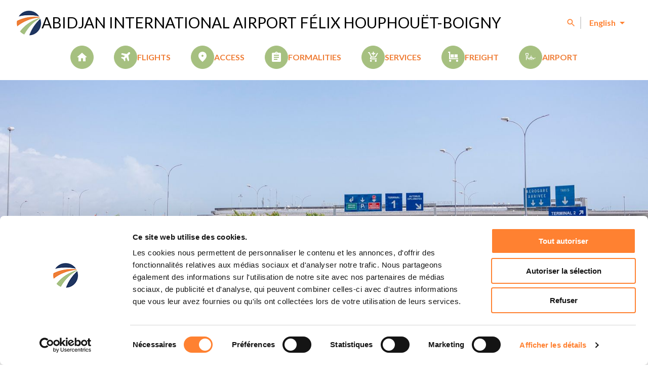

--- FILE ---
content_type: text/html
request_url: https://www.abidjan-aeroport.com/contact/
body_size: 657
content:
<!doctype html>
<html lang="en">

<head>
    <meta charset="utf-8" />
    <meta content="width=device-width, initial-scale=1" name="viewport" />
    <link rel="preconnect" href="https://fonts.googleapis.com" />
    <link rel="preconnect" href="https://fonts.gstatic.com" crossorigin="" />
    <link
        href="https://fonts.googleapis.com/css2?family=EB+Garamond:ital,wght@0,400..800;1,400..800&family=Urbanist:ital,wght@0,100..900;1,100..900&display=swap"
        rel="stylesheet" />
    <title>Bienvenue sur le site de votre aéroport</title>
  <script type="module" crossorigin src="/assets/index-Dyliwp0q.js"></script>
  <link rel="stylesheet" crossorigin href="/assets/index-2d6kTBOk.css">
</head>

<body>
    <div id="root"></div>
</body>

</html>

--- FILE ---
content_type: text/html
request_url: https://www.abidjan-aeroport.com/locales//public/locales/.json
body_size: 656
content:
<!doctype html>
<html lang="en">

<head>
    <meta charset="utf-8" />
    <meta content="width=device-width, initial-scale=1" name="viewport" />
    <link rel="preconnect" href="https://fonts.googleapis.com" />
    <link rel="preconnect" href="https://fonts.gstatic.com" crossorigin="" />
    <link
        href="https://fonts.googleapis.com/css2?family=EB+Garamond:ital,wght@0,400..800;1,400..800&family=Urbanist:ital,wght@0,100..900;1,100..900&display=swap"
        rel="stylesheet" />
    <title>Bienvenue sur le site de votre aéroport</title>
  <script type="module" crossorigin src="/assets/index-Dyliwp0q.js"></script>
  <link rel="stylesheet" crossorigin href="/assets/index-2d6kTBOk.css">
</head>

<body>
    <div id="root"></div>
</body>

</html>

--- FILE ---
content_type: image/svg+xml
request_url: https://www.abidjan-aeroport.com/_bucket/data/data/location_on_7014524180.svg
body_size: 540
content:
<?xml version="1.0" encoding="UTF-8"?>
<svg id="Calque_1" xmlns="http://www.w3.org/2000/svg" version="1.1" viewBox="0 0 64 64">
  <!-- Generator: Adobe Illustrator 29.6.0, SVG Export Plug-In . SVG Version: 2.1.1 Build 207)  -->
  <defs>
    <style>
      .st0 {
        fill: #18b5bd;
      }
    </style>
  </defs>
  <path class="st0" d="M31.9,32.1c1.9,0,3.2-.6,4.5-1.9,1.3-1.3,1.9-2.9,1.9-4.5s-.6-3.2-1.9-4.5c-1.3-1.3-2.9-1.9-4.5-1.9s-3.2.6-4.5,1.9-1.9,2.9-1.9,4.5.6,3.2,1.9,4.5,2.9,1.9,4.5,1.9ZM31.9,64.1c-8.6-7.4-15-14.1-19.2-20.5-4.2-6.4-6.4-12.2-6.4-17.3,0-8,2.6-14.4,7.7-19.2C19.1,2.4,25.1.1,31.9.1s12.8,2.2,17.9,7c5.1,4.8,7.7,11.2,7.7,19.2s-2.2,11.2-6.4,17.3c-4.2,6.4-10.6,13.1-19.2,20.5Z"/>
</svg>

--- FILE ---
content_type: image/svg+xml
request_url: https://www.abidjan-aeroport.com/_bucket/data/data/X_white_4232c6c069.svg
body_size: 450
content:
<svg width="25" height="26" viewBox="0 0 25 26" fill="none" xmlns="http://www.w3.org/2000/svg">
<g clip-path="url(#clip0_3974_2773)">
<path d="M14.8784 11.2469L24.1852 0.666504H21.9798L13.8987 9.85328L7.44433 0.666504H0L9.76025 14.5585L0 25.6537H2.20554L10.7394 15.9521L17.5557 25.6537H25L14.8779 11.2469H14.8784ZM11.8576 14.6809L10.8687 13.2976L3.00023 2.29027H6.38781L12.7378 11.1735L13.7267 12.5569L21.9808 24.1038H18.5933L11.8576 14.6815V14.6809Z" fill="white"/>
</g>
<defs>
<clipPath id="clip0_3974_2773">
<rect width="25" height="25" fill="white" transform="translate(0 0.666504)"/>
</clipPath>
</defs>
</svg>


--- FILE ---
content_type: image/svg+xml
request_url: https://www.abidjan-aeroport.com/_bucket/data/data/assignment_31c739d91a.svg
body_size: 1821
content:
<?xml version="1.0" encoding="UTF-8" standalone="no"?>
<svg
   width="18"
   height="20"
   viewBox="0 0 18 20"
   fill="none"
   version="1.1"
   id="svg1"
   sodipodi:docname="assignment.svg"
   inkscape:version="1.4 (86a8ad7, 2024-10-11)"
   xmlns:inkscape="http://www.inkscape.org/namespaces/inkscape"
   xmlns:sodipodi="http://sodipodi.sourceforge.net/DTD/sodipodi-0.dtd"
   xmlns="http://www.w3.org/2000/svg"
   xmlns:svg="http://www.w3.org/2000/svg">
  <defs
     id="defs1" />
  <sodipodi:namedview
     id="namedview1"
     pagecolor="#ffffff"
     bordercolor="#000000"
     borderopacity="0.25"
     inkscape:showpageshadow="2"
     inkscape:pageopacity="0.0"
     inkscape:pagecheckerboard="0"
     inkscape:deskcolor="#d1d1d1"
     inkscape:zoom="30.325"
     inkscape:cx="9.4806265"
     inkscape:cy="10.206101"
     inkscape:window-width="2560"
     inkscape:window-height="1494"
     inkscape:window-x="-11"
     inkscape:window-y="-11"
     inkscape:window-maximized="1"
     inkscape:current-layer="svg1" />
  <path
     d="M2 20C1.45 20 0.979167 19.8042 0.5875 19.4125C0.195833 19.0208 0 18.55 0 18V4C0 3.45 0.195833 2.97917 0.5875 2.5875C0.979167 2.19583 1.45 2 2 2H6.2C6.41667 1.4 6.77917 0.916667 7.2875 0.55C7.79583 0.183333 8.36667 0 9 0C9.63333 0 10.2042 0.183333 10.7125 0.55C11.2208 0.916667 11.5833 1.4 11.8 2H16C16.55 2 17.0208 2.19583 17.4125 2.5875C17.8042 2.97917 18 3.45 18 4V18C18 18.55 17.8042 19.0208 17.4125 19.4125C17.0208 19.8042 16.55 20 16 20H2ZM4 16H11V14H4V16ZM4 12H14V10H4V12ZM4 8H14V6H4V8ZM9 3.25C9.21667 3.25 9.39583 3.17917 9.5375 3.0375C9.67917 2.89583 9.75 2.71667 9.75 2.5C9.75 2.28333 9.67917 2.10417 9.5375 1.9625C9.39583 1.82083 9.21667 1.75 9 1.75C8.78333 1.75 8.60417 1.82083 8.4625 1.9625C8.32083 2.10417 8.25 2.28333 8.25 2.5C8.25 2.71667 8.32083 2.89583 8.4625 3.0375C8.60417 3.17917 8.78333 3.25 9 3.25Z"
     fill="white"
     id="path1"
     style="stroke:none;stroke-opacity:1;fill:#18b5bd;fill-opacity:1" />
</svg>


--- FILE ---
content_type: image/svg+xml
request_url: https://www.abidjan-aeroport.com/_bucket/data/data/freight_1f6f88b101.svg
body_size: 1606
content:
<?xml version="1.0" encoding="UTF-8" standalone="no"?>
<svg
   width="19"
   height="19"
   viewBox="0 0 19 19"
   fill="none"
   version="1.1"
   id="svg1"
   sodipodi:docname="trolley.svg"
   inkscape:version="1.4 (86a8ad7, 2024-10-11)"
   xmlns:inkscape="http://www.inkscape.org/namespaces/inkscape"
   xmlns:sodipodi="http://sodipodi.sourceforge.net/DTD/sodipodi-0.dtd"
   xmlns="http://www.w3.org/2000/svg"
   xmlns:svg="http://www.w3.org/2000/svg">
  <defs
     id="defs1" />
  <sodipodi:namedview
     id="namedview1"
     pagecolor="#ffffff"
     bordercolor="#000000"
     borderopacity="0.25"
     inkscape:showpageshadow="2"
     inkscape:pageopacity="0.0"
     inkscape:pagecheckerboard="0"
     inkscape:deskcolor="#d1d1d1"
     inkscape:zoom="22.571593"
     inkscape:cx="-1.9715046"
     inkscape:cy="8.4841155"
     inkscape:window-width="2560"
     inkscape:window-height="1494"
     inkscape:window-x="-11"
     inkscape:window-y="-11"
     inkscape:window-maximized="1"
     inkscape:current-layer="svg1" />
  <path
     d="M2 14V2H0V0H4V12H19V14H2ZM4 19C3.45 19 2.97917 18.8042 2.5875 18.4125C2.19583 18.0208 2 17.55 2 17C2 16.45 2.19583 15.9792 2.5875 15.5875C2.97917 15.1958 3.45 15 4 15C4.55 15 5.02083 15.1958 5.4125 15.5875C5.80417 15.9792 6 16.45 6 17C6 17.55 5.80417 18.0208 5.4125 18.4125C5.02083 18.8042 4.55 19 4 19ZM5 11V5H11V11H5ZM12 11V5H18V11H12ZM17 19C16.45 19 15.9792 18.8042 15.5875 18.4125C15.1958 18.0208 15 17.55 15 17C15 16.45 15.1958 15.9792 15.5875 15.5875C15.9792 15.1958 16.45 15 17 15C17.55 15 18.0208 15.1958 18.4125 15.5875C18.8042 15.9792 19 16.45 19 17C19 17.55 18.8042 18.0208 18.4125 18.4125C18.0208 18.8042 17.55 19 17 19Z"
     fill="white"
     id="path1"
     style="fill:#18b5bd;fill-opacity:1" />
</svg>


--- FILE ---
content_type: image/svg+xml
request_url: https://www.abidjan-aeroport.com/_bucket/data/data/location_on_7014524180.svg
body_size: 540
content:
<?xml version="1.0" encoding="UTF-8"?>
<svg id="Calque_1" xmlns="http://www.w3.org/2000/svg" version="1.1" viewBox="0 0 64 64">
  <!-- Generator: Adobe Illustrator 29.6.0, SVG Export Plug-In . SVG Version: 2.1.1 Build 207)  -->
  <defs>
    <style>
      .st0 {
        fill: #18b5bd;
      }
    </style>
  </defs>
  <path class="st0" d="M31.9,32.1c1.9,0,3.2-.6,4.5-1.9,1.3-1.3,1.9-2.9,1.9-4.5s-.6-3.2-1.9-4.5c-1.3-1.3-2.9-1.9-4.5-1.9s-3.2.6-4.5,1.9-1.9,2.9-1.9,4.5.6,3.2,1.9,4.5,2.9,1.9,4.5,1.9ZM31.9,64.1c-8.6-7.4-15-14.1-19.2-20.5-4.2-6.4-6.4-12.2-6.4-17.3,0-8,2.6-14.4,7.7-19.2C19.1,2.4,25.1.1,31.9.1s12.8,2.2,17.9,7c5.1,4.8,7.7,11.2,7.7,19.2s-2.2,11.2-6.4,17.3c-4.2,6.4-10.6,13.1-19.2,20.5Z"/>
</svg>

--- FILE ---
content_type: image/svg+xml
request_url: https://www.abidjan-aeroport.com/_bucket/data/data/assignment_31c739d91a.svg
body_size: 1821
content:
<?xml version="1.0" encoding="UTF-8" standalone="no"?>
<svg
   width="18"
   height="20"
   viewBox="0 0 18 20"
   fill="none"
   version="1.1"
   id="svg1"
   sodipodi:docname="assignment.svg"
   inkscape:version="1.4 (86a8ad7, 2024-10-11)"
   xmlns:inkscape="http://www.inkscape.org/namespaces/inkscape"
   xmlns:sodipodi="http://sodipodi.sourceforge.net/DTD/sodipodi-0.dtd"
   xmlns="http://www.w3.org/2000/svg"
   xmlns:svg="http://www.w3.org/2000/svg">
  <defs
     id="defs1" />
  <sodipodi:namedview
     id="namedview1"
     pagecolor="#ffffff"
     bordercolor="#000000"
     borderopacity="0.25"
     inkscape:showpageshadow="2"
     inkscape:pageopacity="0.0"
     inkscape:pagecheckerboard="0"
     inkscape:deskcolor="#d1d1d1"
     inkscape:zoom="30.325"
     inkscape:cx="9.4806265"
     inkscape:cy="10.206101"
     inkscape:window-width="2560"
     inkscape:window-height="1494"
     inkscape:window-x="-11"
     inkscape:window-y="-11"
     inkscape:window-maximized="1"
     inkscape:current-layer="svg1" />
  <path
     d="M2 20C1.45 20 0.979167 19.8042 0.5875 19.4125C0.195833 19.0208 0 18.55 0 18V4C0 3.45 0.195833 2.97917 0.5875 2.5875C0.979167 2.19583 1.45 2 2 2H6.2C6.41667 1.4 6.77917 0.916667 7.2875 0.55C7.79583 0.183333 8.36667 0 9 0C9.63333 0 10.2042 0.183333 10.7125 0.55C11.2208 0.916667 11.5833 1.4 11.8 2H16C16.55 2 17.0208 2.19583 17.4125 2.5875C17.8042 2.97917 18 3.45 18 4V18C18 18.55 17.8042 19.0208 17.4125 19.4125C17.0208 19.8042 16.55 20 16 20H2ZM4 16H11V14H4V16ZM4 12H14V10H4V12ZM4 8H14V6H4V8ZM9 3.25C9.21667 3.25 9.39583 3.17917 9.5375 3.0375C9.67917 2.89583 9.75 2.71667 9.75 2.5C9.75 2.28333 9.67917 2.10417 9.5375 1.9625C9.39583 1.82083 9.21667 1.75 9 1.75C8.78333 1.75 8.60417 1.82083 8.4625 1.9625C8.32083 2.10417 8.25 2.28333 8.25 2.5C8.25 2.71667 8.32083 2.89583 8.4625 3.0375C8.60417 3.17917 8.78333 3.25 9 3.25Z"
     fill="white"
     id="path1"
     style="stroke:none;stroke-opacity:1;fill:#18b5bd;fill-opacity:1" />
</svg>


--- FILE ---
content_type: image/svg+xml
request_url: https://www.abidjan-aeroport.com/_bucket/data/data/abidjan_egis_logo_vignette_1_301b927001.svg
body_size: 4578
content:
<svg width="51" height="50" viewBox="0 0 51 50" fill="none" xmlns="http://www.w3.org/2000/svg" xmlns:xlink="http://www.w3.org/1999/xlink">
<rect width="51" height="50" fill="url(#pattern0_4304_9166)"/>
<defs>
<pattern id="pattern0_4304_9166" patternContentUnits="objectBoundingBox" width="1" height="1">
<use xlink:href="#image0_4304_9166" transform="scale(0.0196078 0.02)"/>
</pattern>
<image id="image0_4304_9166" width="51" height="50" preserveAspectRatio="none" xlink:href="[data-uri]"/>
</defs>
</svg>


--- FILE ---
content_type: image/svg+xml
request_url: https://www.abidjan-aeroport.com/_bucket/data/data/cart_f05ddba1cc.svg
body_size: 1824
content:
<?xml version="1.0" encoding="UTF-8" standalone="no"?>
<svg
   width="21"
   height="21"
   viewBox="0 0 21 21"
   fill="none"
   version="1.1"
   id="svg1"
   sodipodi:docname="cart.svg"
   inkscape:version="1.4 (86a8ad7, 2024-10-11)"
   xmlns:inkscape="http://www.inkscape.org/namespaces/inkscape"
   xmlns:sodipodi="http://sodipodi.sourceforge.net/DTD/sodipodi-0.dtd"
   xmlns="http://www.w3.org/2000/svg"
   xmlns:svg="http://www.w3.org/2000/svg">
  <defs
     id="defs1" />
  <sodipodi:namedview
     id="namedview1"
     pagecolor="#ffffff"
     bordercolor="#000000"
     borderopacity="0.25"
     inkscape:showpageshadow="2"
     inkscape:pageopacity="0.0"
     inkscape:pagecheckerboard="0"
     inkscape:deskcolor="#d1d1d1"
     inkscape:zoom="20.421917"
     inkscape:cx="21.374095"
     inkscape:cy="21.814798"
     inkscape:window-width="2560"
     inkscape:window-height="1494"
     inkscape:window-x="-11"
     inkscape:window-y="-11"
     inkscape:window-maximized="1"
     inkscape:current-layer="svg1" />
  <path
     d="M10 8V5H7V3H10V0H12V3H15V5H12V8H10ZM6 21C5.45 21 4.97917 20.8042 4.5875 20.4125C4.19583 20.0208 4 19.55 4 19C4 18.45 4.19583 17.9792 4.5875 17.5875C4.97917 17.1958 5.45 17 6 17C6.55 17 7.02083 17.1958 7.4125 17.5875C7.80417 17.9792 8 18.45 8 19C8 19.55 7.80417 20.0208 7.4125 20.4125C7.02083 20.8042 6.55 21 6 21ZM16 21C15.45 21 14.9792 20.8042 14.5875 20.4125C14.1958 20.0208 14 19.55 14 19C14 18.45 14.1958 17.9792 14.5875 17.5875C14.9792 17.1958 15.45 17 16 17C16.55 17 17.0208 17.1958 17.4125 17.5875C17.8042 17.9792 18 18.45 18 19C18 19.55 17.8042 20.0208 17.4125 20.4125C17.0208 20.8042 16.55 21 16 21ZM0 3V1H3.275L7.525 10H14.525L18.425 3H20.7L16.3 10.95C16.1167 11.2833 15.8708 11.5417 15.5625 11.725C15.2542 11.9083 14.9167 12 14.55 12H7.1L6 14H18V16H6C5.25 16 4.67917 15.675 4.2875 15.025C3.89583 14.375 3.88333 13.7167 4.25 13.05L5.6 10.6L2 3H0Z"
     fill="white"
     id="path1"
     style="fill:#18b5bd;fill-opacity:1" />
</svg>


--- FILE ---
content_type: image/svg+xml
request_url: https://www.abidjan-aeroport.com/_bucket/data/data/infrastructure_2c0e3b382c.svg
body_size: 6065
content:
<?xml version="1.0" encoding="UTF-8" standalone="no"?>
<svg
   width="21"
   height="15"
   viewBox="0 0 21 15"
   fill="none"
   version="1.1"
   id="svg1"
   sodipodi:docname="Group.svg"
   inkscape:version="1.4 (86a8ad7, 2024-10-11)"
   xmlns:inkscape="http://www.inkscape.org/namespaces/inkscape"
   xmlns:sodipodi="http://sodipodi.sourceforge.net/DTD/sodipodi-0.dtd"
   xmlns="http://www.w3.org/2000/svg"
   xmlns:svg="http://www.w3.org/2000/svg">
  <defs
     id="defs1" />
  <sodipodi:namedview
     id="namedview1"
     pagecolor="#ffffff"
     bordercolor="#000000"
     borderopacity="0.25"
     inkscape:showpageshadow="2"
     inkscape:pageopacity="0.0"
     inkscape:pagecheckerboard="0"
     inkscape:deskcolor="#d1d1d1"
     inkscape:zoom="14.295342"
     inkscape:cx="-24.518476"
     inkscape:cy="17.803002"
     inkscape:window-width="2560"
     inkscape:window-height="1494"
     inkscape:window-x="-11"
     inkscape:window-y="-11"
     inkscape:window-maximized="1"
     inkscape:current-layer="svg1" />
  <path
     d="M2.36284 13.7008C2.36284 14.058 2.06977 14.351 1.7126 14.351C1.35543 14.351 1.06236 14.058 1.06236 13.7008V4.87221L0.192324 3.99302C0.0641083 3.8648 0 3.69995 0 3.52594V0.650239C0 0.293065 0.293066 0 0.650239 0H5.73309C6.09027 0 6.38333 0.293065 6.38333 0.650239V3.5351C6.38333 3.71827 6.31007 3.88312 6.19101 4.00218L5.33013 4.87221V8.79196C5.33013 9.1583 5.04622 9.4422 4.67989 9.4422C4.32272 9.4422 4.02965 9.14914 4.02965 8.79196V4.59746C4.02965 4.43262 4.09376 4.25861 4.22197 4.13039L5.09201 3.2512V1.30048H1.30964V3.26035L2.17052 4.13039C2.28957 4.24945 2.36284 4.4143 2.36284 4.59746V13.7008ZM12.1531 6.88704C12.7392 6.98778 13.2612 7.27169 13.655 7.67465C14.1587 8.18752 14.4701 8.89271 14.4701 9.662V10.0558L16.4025 10.0009C16.4208 10.0009 16.43 10.0009 16.4483 10.0009C16.4575 10.0009 16.4666 10.0009 16.4758 10.0009L19.7911 9.90928C19.8369 9.69864 19.901 9.4422 19.901 9.4422C19.9651 9.19493 20.2124 9.03924 20.4596 9.10335C20.7069 9.16745 20.8534 9.41473 20.7985 9.67116C20.7985 9.67116 20.6611 10.2023 20.6428 10.3306C20.5604 10.7702 20.0841 10.8343 19.9285 10.8434C19.9193 10.8434 19.9101 10.8434 19.901 10.8434L17.4557 10.9075C17.6572 11.1365 17.7763 11.4479 17.7763 11.7776C17.7763 12.1439 17.6297 12.4828 17.3916 12.7209C17.1535 12.9681 16.8238 13.1147 16.4575 13.1147C16.0911 13.1147 15.7614 12.9681 15.5233 12.7209C15.2852 12.4828 15.1387 12.1439 15.1387 11.7776C15.1387 11.4753 15.2394 11.1914 15.4134 10.9625L14.4426 10.99C14.3511 11.5852 14.0671 12.1164 13.6642 12.5285C13.2795 12.9132 12.785 13.1971 12.2263 13.307C12.263 13.3711 12.2813 13.4444 12.2813 13.5176V13.9572C12.2813 14.2137 12.0706 14.4243 11.8234 14.4243C11.5761 14.4243 11.3654 14.2137 11.3654 13.9572V13.5176C11.3654 13.4535 11.3746 13.3894 11.4021 13.3345C10.761 13.2612 10.1749 12.9681 9.73527 12.5194C9.3323 12.1073 9.0484 11.5761 8.95681 10.9808L7.98603 10.9533C8.16004 11.1731 8.26078 11.457 8.26078 11.7684C8.26078 12.1347 8.11425 12.4736 7.87613 12.7117C7.63802 12.959 7.30832 13.1055 6.94199 13.1055C6.57566 13.1055 6.24596 12.959 6.00784 12.7117C5.76973 12.4736 5.62319 12.1347 5.62319 11.7684C5.62319 11.4387 5.74225 11.1365 5.94373 10.8984L3.47099 10.8434C3.46184 10.8434 3.45268 10.8434 3.44352 10.8434C3.28783 10.8343 2.8116 10.7702 2.72917 10.3306C2.7017 10.2023 2.57348 9.67116 2.57348 9.67116C2.50937 9.42389 2.66506 9.16745 2.91234 9.10335C3.15961 9.03924 3.40689 9.19493 3.47099 9.4422C3.47099 9.4422 3.5351 9.69864 3.58089 9.90928L6.8962 10.0009C6.90535 10.0009 6.91451 10.0009 6.92367 10.0009C6.94199 10.0009 6.95115 10.0009 6.96946 10.0009L8.90186 10.0558V9.662C8.90186 8.88355 9.21325 8.17836 9.71695 7.67465C10.1199 7.27169 10.6419 6.98778 11.2189 6.88704V4.64326C11.2189 4.38682 11.4296 4.17618 11.6768 4.17618C11.9241 4.17618 12.1347 4.38682 12.1347 4.64326V6.88704H12.1531ZM11.6951 7.78455C11.1823 7.78455 10.7244 7.99519 10.3855 8.34321C10.0924 8.63627 9.90012 9.02092 9.85433 9.45136C9.8818 9.28651 9.96423 9.13998 10.0741 9.02092C10.2115 8.87439 10.4038 8.79196 10.6145 8.79196H12.7758C12.9956 8.79196 13.1788 8.87439 13.3162 9.02092C13.4261 9.13082 13.5085 9.28651 13.536 9.45136C13.4902 9.02092 13.2887 8.63627 13.0048 8.34321C12.6751 7.99519 12.208 7.78455 11.6951 7.78455ZM9.83601 10.2481V10.532C9.83601 11.0541 10.0466 11.5211 10.3855 11.86C10.7244 12.1989 11.1914 12.4095 11.6951 12.4095C12.208 12.4095 12.6751 12.1989 13.0048 11.86C13.3436 11.5211 13.5543 11.0449 13.5543 10.532V10.2481C13.5176 10.3489 13.4627 10.4405 13.3803 10.5229C13.2521 10.6511 13.078 10.7335 12.904 10.7702C12.5011 10.8526 12.0981 10.8892 11.6951 10.8892C11.2922 10.8892 10.8892 10.8434 10.4862 10.7702C10.3122 10.7335 10.1291 10.6511 10.0009 10.5229C9.92759 10.4405 9.87264 10.3489 9.83601 10.2481ZM16.7414 11.4937C16.6681 11.4204 16.5674 11.3746 16.4575 11.3746C16.3476 11.3746 16.2468 11.4204 16.1735 11.4937C16.1003 11.5669 16.0545 11.6677 16.0545 11.7776C16.0545 11.8875 16.1003 11.9882 16.1735 12.0615C16.2468 12.1347 16.3476 12.1805 16.4575 12.1805C16.5674 12.1805 16.6681 12.1347 16.7414 12.0615C16.8146 11.9882 16.8604 11.8875 16.8604 11.7776C16.8604 11.6677 16.8146 11.5669 16.7414 11.4937ZM6.93283 11.3746C6.82293 11.3746 6.72219 11.4204 6.64892 11.4937C6.57566 11.5669 6.52986 11.6677 6.52986 11.7776C6.52986 11.8875 6.57566 11.9882 6.64892 12.0615C6.72219 12.1347 6.82293 12.1805 6.93283 12.1805C7.04273 12.1805 7.14347 12.1347 7.21674 12.0615C7.29 11.9882 7.33579 11.8875 7.33579 11.7776C7.33579 11.6677 7.29 11.5669 7.21674 11.4937C7.13431 11.4204 7.03357 11.3746 6.93283 11.3746ZM12.6476 9.72611H10.7518L10.7427 9.86348C11.0724 9.92759 11.3929 9.95507 11.7043 9.95507C12.0248 9.95507 12.3454 9.92759 12.6659 9.86348L12.6476 9.72611ZM9.17661 13.9572C9.17661 14.2137 8.96597 14.4243 8.7187 14.4243C8.46227 14.4243 8.26078 14.2137 8.26078 13.9572V13.5176C8.26078 13.2612 8.47142 13.0506 8.7187 13.0506C8.97513 13.0506 9.17661 13.2612 9.17661 13.5176V13.9572ZM15.1295 13.9572C15.1295 14.2137 14.9189 14.4243 14.6716 14.4243C14.4152 14.4243 14.2137 14.2137 14.2137 13.9572V13.5176C14.2137 13.2612 14.4243 13.0506 14.6716 13.0506C14.928 13.0506 15.1295 13.2612 15.1295 13.5176V13.9572Z"
     fill="white"
     id="path1"
     style="fill:#18b5bd;fill-opacity:1" />
</svg>


--- FILE ---
content_type: image/svg+xml
request_url: https://www.abidjan-aeroport.com/_bucket/data/data/facebook_blanc_e6e3d516c4.svg
body_size: 424
content:
<svg width="25" height="26" viewBox="0 0 25 26" fill="none" xmlns="http://www.w3.org/2000/svg">
<path d="M25 13.2132C25 6.28383 19.4036 0.666504 12.5 0.666504C5.5964 0.666504 0 6.28383 0 13.2132C0 19.0977 4.03639 24.0339 9.47978 25.3894V17.046H6.90194V13.2116H9.47978V11.5589C9.47978 7.28877 11.4057 5.30893 15.5818 5.30893C16.3734 5.30893 17.7405 5.46418 18.2993 5.6211V9.09666C18.0049 9.06494 17.4927 9.04992 16.8557 9.04992C14.8067 9.04992 14.0134 9.8295 14.0134 11.8561V13.2116H18.0964L17.3946 17.046H14.0134V25.6665C20.2019 24.917 24.9983 19.6268 24.9983 13.2116" fill="white"/>
</svg>


--- FILE ---
content_type: image/svg+xml
request_url: https://www.abidjan-aeroport.com/_bucket/data/data/In_Bug_White_1_cf9d338206.svg
body_size: 14570
content:
<svg width="229" height="212" viewBox="0 0 229 212" fill="none" xmlns="http://www.w3.org/2000/svg" xmlns:xlink="http://www.w3.org/1999/xlink">
<rect width="229" height="212" fill="url(#pattern0_8920_7454)"/>
<defs>
<pattern id="pattern0_8920_7454" patternContentUnits="objectBoundingBox" width="1" height="1">
<use xlink:href="#image0_8920_7454" transform="matrix(0.00119048 0 0 0.00128594 0 -0.000873203)"/>
</pattern>
<image id="image0_8920_7454" width="840" height="779" preserveAspectRatio="none" xlink:href="[data-uri]"/>
</defs>
</svg>


--- FILE ---
content_type: image/svg+xml
request_url: https://www.abidjan-aeroport.com/_bucket/data/data/infrastructure_2c0e3b382c.svg
body_size: 6065
content:
<?xml version="1.0" encoding="UTF-8" standalone="no"?>
<svg
   width="21"
   height="15"
   viewBox="0 0 21 15"
   fill="none"
   version="1.1"
   id="svg1"
   sodipodi:docname="Group.svg"
   inkscape:version="1.4 (86a8ad7, 2024-10-11)"
   xmlns:inkscape="http://www.inkscape.org/namespaces/inkscape"
   xmlns:sodipodi="http://sodipodi.sourceforge.net/DTD/sodipodi-0.dtd"
   xmlns="http://www.w3.org/2000/svg"
   xmlns:svg="http://www.w3.org/2000/svg">
  <defs
     id="defs1" />
  <sodipodi:namedview
     id="namedview1"
     pagecolor="#ffffff"
     bordercolor="#000000"
     borderopacity="0.25"
     inkscape:showpageshadow="2"
     inkscape:pageopacity="0.0"
     inkscape:pagecheckerboard="0"
     inkscape:deskcolor="#d1d1d1"
     inkscape:zoom="14.295342"
     inkscape:cx="-24.518476"
     inkscape:cy="17.803002"
     inkscape:window-width="2560"
     inkscape:window-height="1494"
     inkscape:window-x="-11"
     inkscape:window-y="-11"
     inkscape:window-maximized="1"
     inkscape:current-layer="svg1" />
  <path
     d="M2.36284 13.7008C2.36284 14.058 2.06977 14.351 1.7126 14.351C1.35543 14.351 1.06236 14.058 1.06236 13.7008V4.87221L0.192324 3.99302C0.0641083 3.8648 0 3.69995 0 3.52594V0.650239C0 0.293065 0.293066 0 0.650239 0H5.73309C6.09027 0 6.38333 0.293065 6.38333 0.650239V3.5351C6.38333 3.71827 6.31007 3.88312 6.19101 4.00218L5.33013 4.87221V8.79196C5.33013 9.1583 5.04622 9.4422 4.67989 9.4422C4.32272 9.4422 4.02965 9.14914 4.02965 8.79196V4.59746C4.02965 4.43262 4.09376 4.25861 4.22197 4.13039L5.09201 3.2512V1.30048H1.30964V3.26035L2.17052 4.13039C2.28957 4.24945 2.36284 4.4143 2.36284 4.59746V13.7008ZM12.1531 6.88704C12.7392 6.98778 13.2612 7.27169 13.655 7.67465C14.1587 8.18752 14.4701 8.89271 14.4701 9.662V10.0558L16.4025 10.0009C16.4208 10.0009 16.43 10.0009 16.4483 10.0009C16.4575 10.0009 16.4666 10.0009 16.4758 10.0009L19.7911 9.90928C19.8369 9.69864 19.901 9.4422 19.901 9.4422C19.9651 9.19493 20.2124 9.03924 20.4596 9.10335C20.7069 9.16745 20.8534 9.41473 20.7985 9.67116C20.7985 9.67116 20.6611 10.2023 20.6428 10.3306C20.5604 10.7702 20.0841 10.8343 19.9285 10.8434C19.9193 10.8434 19.9101 10.8434 19.901 10.8434L17.4557 10.9075C17.6572 11.1365 17.7763 11.4479 17.7763 11.7776C17.7763 12.1439 17.6297 12.4828 17.3916 12.7209C17.1535 12.9681 16.8238 13.1147 16.4575 13.1147C16.0911 13.1147 15.7614 12.9681 15.5233 12.7209C15.2852 12.4828 15.1387 12.1439 15.1387 11.7776C15.1387 11.4753 15.2394 11.1914 15.4134 10.9625L14.4426 10.99C14.3511 11.5852 14.0671 12.1164 13.6642 12.5285C13.2795 12.9132 12.785 13.1971 12.2263 13.307C12.263 13.3711 12.2813 13.4444 12.2813 13.5176V13.9572C12.2813 14.2137 12.0706 14.4243 11.8234 14.4243C11.5761 14.4243 11.3654 14.2137 11.3654 13.9572V13.5176C11.3654 13.4535 11.3746 13.3894 11.4021 13.3345C10.761 13.2612 10.1749 12.9681 9.73527 12.5194C9.3323 12.1073 9.0484 11.5761 8.95681 10.9808L7.98603 10.9533C8.16004 11.1731 8.26078 11.457 8.26078 11.7684C8.26078 12.1347 8.11425 12.4736 7.87613 12.7117C7.63802 12.959 7.30832 13.1055 6.94199 13.1055C6.57566 13.1055 6.24596 12.959 6.00784 12.7117C5.76973 12.4736 5.62319 12.1347 5.62319 11.7684C5.62319 11.4387 5.74225 11.1365 5.94373 10.8984L3.47099 10.8434C3.46184 10.8434 3.45268 10.8434 3.44352 10.8434C3.28783 10.8343 2.8116 10.7702 2.72917 10.3306C2.7017 10.2023 2.57348 9.67116 2.57348 9.67116C2.50937 9.42389 2.66506 9.16745 2.91234 9.10335C3.15961 9.03924 3.40689 9.19493 3.47099 9.4422C3.47099 9.4422 3.5351 9.69864 3.58089 9.90928L6.8962 10.0009C6.90535 10.0009 6.91451 10.0009 6.92367 10.0009C6.94199 10.0009 6.95115 10.0009 6.96946 10.0009L8.90186 10.0558V9.662C8.90186 8.88355 9.21325 8.17836 9.71695 7.67465C10.1199 7.27169 10.6419 6.98778 11.2189 6.88704V4.64326C11.2189 4.38682 11.4296 4.17618 11.6768 4.17618C11.9241 4.17618 12.1347 4.38682 12.1347 4.64326V6.88704H12.1531ZM11.6951 7.78455C11.1823 7.78455 10.7244 7.99519 10.3855 8.34321C10.0924 8.63627 9.90012 9.02092 9.85433 9.45136C9.8818 9.28651 9.96423 9.13998 10.0741 9.02092C10.2115 8.87439 10.4038 8.79196 10.6145 8.79196H12.7758C12.9956 8.79196 13.1788 8.87439 13.3162 9.02092C13.4261 9.13082 13.5085 9.28651 13.536 9.45136C13.4902 9.02092 13.2887 8.63627 13.0048 8.34321C12.6751 7.99519 12.208 7.78455 11.6951 7.78455ZM9.83601 10.2481V10.532C9.83601 11.0541 10.0466 11.5211 10.3855 11.86C10.7244 12.1989 11.1914 12.4095 11.6951 12.4095C12.208 12.4095 12.6751 12.1989 13.0048 11.86C13.3436 11.5211 13.5543 11.0449 13.5543 10.532V10.2481C13.5176 10.3489 13.4627 10.4405 13.3803 10.5229C13.2521 10.6511 13.078 10.7335 12.904 10.7702C12.5011 10.8526 12.0981 10.8892 11.6951 10.8892C11.2922 10.8892 10.8892 10.8434 10.4862 10.7702C10.3122 10.7335 10.1291 10.6511 10.0009 10.5229C9.92759 10.4405 9.87264 10.3489 9.83601 10.2481ZM16.7414 11.4937C16.6681 11.4204 16.5674 11.3746 16.4575 11.3746C16.3476 11.3746 16.2468 11.4204 16.1735 11.4937C16.1003 11.5669 16.0545 11.6677 16.0545 11.7776C16.0545 11.8875 16.1003 11.9882 16.1735 12.0615C16.2468 12.1347 16.3476 12.1805 16.4575 12.1805C16.5674 12.1805 16.6681 12.1347 16.7414 12.0615C16.8146 11.9882 16.8604 11.8875 16.8604 11.7776C16.8604 11.6677 16.8146 11.5669 16.7414 11.4937ZM6.93283 11.3746C6.82293 11.3746 6.72219 11.4204 6.64892 11.4937C6.57566 11.5669 6.52986 11.6677 6.52986 11.7776C6.52986 11.8875 6.57566 11.9882 6.64892 12.0615C6.72219 12.1347 6.82293 12.1805 6.93283 12.1805C7.04273 12.1805 7.14347 12.1347 7.21674 12.0615C7.29 11.9882 7.33579 11.8875 7.33579 11.7776C7.33579 11.6677 7.29 11.5669 7.21674 11.4937C7.13431 11.4204 7.03357 11.3746 6.93283 11.3746ZM12.6476 9.72611H10.7518L10.7427 9.86348C11.0724 9.92759 11.3929 9.95507 11.7043 9.95507C12.0248 9.95507 12.3454 9.92759 12.6659 9.86348L12.6476 9.72611ZM9.17661 13.9572C9.17661 14.2137 8.96597 14.4243 8.7187 14.4243C8.46227 14.4243 8.26078 14.2137 8.26078 13.9572V13.5176C8.26078 13.2612 8.47142 13.0506 8.7187 13.0506C8.97513 13.0506 9.17661 13.2612 9.17661 13.5176V13.9572ZM15.1295 13.9572C15.1295 14.2137 14.9189 14.4243 14.6716 14.4243C14.4152 14.4243 14.2137 14.2137 14.2137 13.9572V13.5176C14.2137 13.2612 14.4243 13.0506 14.6716 13.0506C14.928 13.0506 15.1295 13.2612 15.1295 13.5176V13.9572Z"
     fill="white"
     id="path1"
     style="fill:#18b5bd;fill-opacity:1" />
</svg>


--- FILE ---
content_type: image/svg+xml
request_url: https://www.abidjan-aeroport.com/_bucket/data/data/travel_d32489eadc.svg
body_size: 1398
content:
<?xml version="1.0" encoding="UTF-8" standalone="no"?>
<svg
   width="20"
   height="20"
   viewBox="0 0 20 20"
   fill="none"
   version="1.1"
   id="svg1"
   sodipodi:docname="travel.svg"
   inkscape:version="1.4 (86a8ad7, 2024-10-11)"
   xmlns:inkscape="http://www.inkscape.org/namespaces/inkscape"
   xmlns:sodipodi="http://sodipodi.sourceforge.net/DTD/sodipodi-0.dtd"
   xmlns="http://www.w3.org/2000/svg"
   xmlns:svg="http://www.w3.org/2000/svg">
  <defs
     id="defs1" />
  <sodipodi:namedview
     id="namedview1"
     pagecolor="#ffffff"
     bordercolor="#000000"
     borderopacity="0.25"
     inkscape:showpageshadow="2"
     inkscape:pageopacity="0.0"
     inkscape:pagecheckerboard="0"
     inkscape:deskcolor="#d1d1d1"
     showgrid="false"
     inkscape:zoom="21.796567"
     inkscape:cx="17.502757"
     inkscape:cy="12.226696"
     inkscape:window-width="2880"
     inkscape:window-height="1514"
     inkscape:window-x="3829"
     inkscape:window-y="-11"
     inkscape:window-maximized="1"
     inkscape:current-layer="svg1" />
  <path
     d="M7.9251 19.125L5.4501 14.525L0.850098 12.05L2.6251 10.3L6.2501 10.925L8.8001 8.375L0.875098 5L2.9751 2.85L12.6001 4.55L15.7001 1.45C16.0834 1.06667 16.5584 0.875 17.1251 0.875C17.6918 0.875 18.1668 1.06667 18.5501 1.45C18.9334 1.83333 19.1251 2.30417 19.1251 2.8625C19.1251 3.42083 18.9334 3.89167 18.5501 4.275L15.4251 7.4L17.1251 17L15.0001 19.125L11.6001 11.2L9.0501 13.75L9.7001 17.35L7.9251 19.125Z"
     fill="white"
     id="path1"
     style="fill:#2eabb5;fill-opacity:1" />
</svg>


--- FILE ---
content_type: image/svg+xml
request_url: https://www.abidjan-aeroport.com/_bucket/data/data/travel_d32489eadc.svg
body_size: 1398
content:
<?xml version="1.0" encoding="UTF-8" standalone="no"?>
<svg
   width="20"
   height="20"
   viewBox="0 0 20 20"
   fill="none"
   version="1.1"
   id="svg1"
   sodipodi:docname="travel.svg"
   inkscape:version="1.4 (86a8ad7, 2024-10-11)"
   xmlns:inkscape="http://www.inkscape.org/namespaces/inkscape"
   xmlns:sodipodi="http://sodipodi.sourceforge.net/DTD/sodipodi-0.dtd"
   xmlns="http://www.w3.org/2000/svg"
   xmlns:svg="http://www.w3.org/2000/svg">
  <defs
     id="defs1" />
  <sodipodi:namedview
     id="namedview1"
     pagecolor="#ffffff"
     bordercolor="#000000"
     borderopacity="0.25"
     inkscape:showpageshadow="2"
     inkscape:pageopacity="0.0"
     inkscape:pagecheckerboard="0"
     inkscape:deskcolor="#d1d1d1"
     showgrid="false"
     inkscape:zoom="21.796567"
     inkscape:cx="17.502757"
     inkscape:cy="12.226696"
     inkscape:window-width="2880"
     inkscape:window-height="1514"
     inkscape:window-x="3829"
     inkscape:window-y="-11"
     inkscape:window-maximized="1"
     inkscape:current-layer="svg1" />
  <path
     d="M7.9251 19.125L5.4501 14.525L0.850098 12.05L2.6251 10.3L6.2501 10.925L8.8001 8.375L0.875098 5L2.9751 2.85L12.6001 4.55L15.7001 1.45C16.0834 1.06667 16.5584 0.875 17.1251 0.875C17.6918 0.875 18.1668 1.06667 18.5501 1.45C18.9334 1.83333 19.1251 2.30417 19.1251 2.8625C19.1251 3.42083 18.9334 3.89167 18.5501 4.275L15.4251 7.4L17.1251 17L15.0001 19.125L11.6001 11.2L9.0501 13.75L9.7001 17.35L7.9251 19.125Z"
     fill="white"
     id="path1"
     style="fill:#2eabb5;fill-opacity:1" />
</svg>


--- FILE ---
content_type: image/svg+xml
request_url: https://www.abidjan-aeroport.com/_bucket/data/data/infrastructure_2c0e3b382c.svg
body_size: 6065
content:
<?xml version="1.0" encoding="UTF-8" standalone="no"?>
<svg
   width="21"
   height="15"
   viewBox="0 0 21 15"
   fill="none"
   version="1.1"
   id="svg1"
   sodipodi:docname="Group.svg"
   inkscape:version="1.4 (86a8ad7, 2024-10-11)"
   xmlns:inkscape="http://www.inkscape.org/namespaces/inkscape"
   xmlns:sodipodi="http://sodipodi.sourceforge.net/DTD/sodipodi-0.dtd"
   xmlns="http://www.w3.org/2000/svg"
   xmlns:svg="http://www.w3.org/2000/svg">
  <defs
     id="defs1" />
  <sodipodi:namedview
     id="namedview1"
     pagecolor="#ffffff"
     bordercolor="#000000"
     borderopacity="0.25"
     inkscape:showpageshadow="2"
     inkscape:pageopacity="0.0"
     inkscape:pagecheckerboard="0"
     inkscape:deskcolor="#d1d1d1"
     inkscape:zoom="14.295342"
     inkscape:cx="-24.518476"
     inkscape:cy="17.803002"
     inkscape:window-width="2560"
     inkscape:window-height="1494"
     inkscape:window-x="-11"
     inkscape:window-y="-11"
     inkscape:window-maximized="1"
     inkscape:current-layer="svg1" />
  <path
     d="M2.36284 13.7008C2.36284 14.058 2.06977 14.351 1.7126 14.351C1.35543 14.351 1.06236 14.058 1.06236 13.7008V4.87221L0.192324 3.99302C0.0641083 3.8648 0 3.69995 0 3.52594V0.650239C0 0.293065 0.293066 0 0.650239 0H5.73309C6.09027 0 6.38333 0.293065 6.38333 0.650239V3.5351C6.38333 3.71827 6.31007 3.88312 6.19101 4.00218L5.33013 4.87221V8.79196C5.33013 9.1583 5.04622 9.4422 4.67989 9.4422C4.32272 9.4422 4.02965 9.14914 4.02965 8.79196V4.59746C4.02965 4.43262 4.09376 4.25861 4.22197 4.13039L5.09201 3.2512V1.30048H1.30964V3.26035L2.17052 4.13039C2.28957 4.24945 2.36284 4.4143 2.36284 4.59746V13.7008ZM12.1531 6.88704C12.7392 6.98778 13.2612 7.27169 13.655 7.67465C14.1587 8.18752 14.4701 8.89271 14.4701 9.662V10.0558L16.4025 10.0009C16.4208 10.0009 16.43 10.0009 16.4483 10.0009C16.4575 10.0009 16.4666 10.0009 16.4758 10.0009L19.7911 9.90928C19.8369 9.69864 19.901 9.4422 19.901 9.4422C19.9651 9.19493 20.2124 9.03924 20.4596 9.10335C20.7069 9.16745 20.8534 9.41473 20.7985 9.67116C20.7985 9.67116 20.6611 10.2023 20.6428 10.3306C20.5604 10.7702 20.0841 10.8343 19.9285 10.8434C19.9193 10.8434 19.9101 10.8434 19.901 10.8434L17.4557 10.9075C17.6572 11.1365 17.7763 11.4479 17.7763 11.7776C17.7763 12.1439 17.6297 12.4828 17.3916 12.7209C17.1535 12.9681 16.8238 13.1147 16.4575 13.1147C16.0911 13.1147 15.7614 12.9681 15.5233 12.7209C15.2852 12.4828 15.1387 12.1439 15.1387 11.7776C15.1387 11.4753 15.2394 11.1914 15.4134 10.9625L14.4426 10.99C14.3511 11.5852 14.0671 12.1164 13.6642 12.5285C13.2795 12.9132 12.785 13.1971 12.2263 13.307C12.263 13.3711 12.2813 13.4444 12.2813 13.5176V13.9572C12.2813 14.2137 12.0706 14.4243 11.8234 14.4243C11.5761 14.4243 11.3654 14.2137 11.3654 13.9572V13.5176C11.3654 13.4535 11.3746 13.3894 11.4021 13.3345C10.761 13.2612 10.1749 12.9681 9.73527 12.5194C9.3323 12.1073 9.0484 11.5761 8.95681 10.9808L7.98603 10.9533C8.16004 11.1731 8.26078 11.457 8.26078 11.7684C8.26078 12.1347 8.11425 12.4736 7.87613 12.7117C7.63802 12.959 7.30832 13.1055 6.94199 13.1055C6.57566 13.1055 6.24596 12.959 6.00784 12.7117C5.76973 12.4736 5.62319 12.1347 5.62319 11.7684C5.62319 11.4387 5.74225 11.1365 5.94373 10.8984L3.47099 10.8434C3.46184 10.8434 3.45268 10.8434 3.44352 10.8434C3.28783 10.8343 2.8116 10.7702 2.72917 10.3306C2.7017 10.2023 2.57348 9.67116 2.57348 9.67116C2.50937 9.42389 2.66506 9.16745 2.91234 9.10335C3.15961 9.03924 3.40689 9.19493 3.47099 9.4422C3.47099 9.4422 3.5351 9.69864 3.58089 9.90928L6.8962 10.0009C6.90535 10.0009 6.91451 10.0009 6.92367 10.0009C6.94199 10.0009 6.95115 10.0009 6.96946 10.0009L8.90186 10.0558V9.662C8.90186 8.88355 9.21325 8.17836 9.71695 7.67465C10.1199 7.27169 10.6419 6.98778 11.2189 6.88704V4.64326C11.2189 4.38682 11.4296 4.17618 11.6768 4.17618C11.9241 4.17618 12.1347 4.38682 12.1347 4.64326V6.88704H12.1531ZM11.6951 7.78455C11.1823 7.78455 10.7244 7.99519 10.3855 8.34321C10.0924 8.63627 9.90012 9.02092 9.85433 9.45136C9.8818 9.28651 9.96423 9.13998 10.0741 9.02092C10.2115 8.87439 10.4038 8.79196 10.6145 8.79196H12.7758C12.9956 8.79196 13.1788 8.87439 13.3162 9.02092C13.4261 9.13082 13.5085 9.28651 13.536 9.45136C13.4902 9.02092 13.2887 8.63627 13.0048 8.34321C12.6751 7.99519 12.208 7.78455 11.6951 7.78455ZM9.83601 10.2481V10.532C9.83601 11.0541 10.0466 11.5211 10.3855 11.86C10.7244 12.1989 11.1914 12.4095 11.6951 12.4095C12.208 12.4095 12.6751 12.1989 13.0048 11.86C13.3436 11.5211 13.5543 11.0449 13.5543 10.532V10.2481C13.5176 10.3489 13.4627 10.4405 13.3803 10.5229C13.2521 10.6511 13.078 10.7335 12.904 10.7702C12.5011 10.8526 12.0981 10.8892 11.6951 10.8892C11.2922 10.8892 10.8892 10.8434 10.4862 10.7702C10.3122 10.7335 10.1291 10.6511 10.0009 10.5229C9.92759 10.4405 9.87264 10.3489 9.83601 10.2481ZM16.7414 11.4937C16.6681 11.4204 16.5674 11.3746 16.4575 11.3746C16.3476 11.3746 16.2468 11.4204 16.1735 11.4937C16.1003 11.5669 16.0545 11.6677 16.0545 11.7776C16.0545 11.8875 16.1003 11.9882 16.1735 12.0615C16.2468 12.1347 16.3476 12.1805 16.4575 12.1805C16.5674 12.1805 16.6681 12.1347 16.7414 12.0615C16.8146 11.9882 16.8604 11.8875 16.8604 11.7776C16.8604 11.6677 16.8146 11.5669 16.7414 11.4937ZM6.93283 11.3746C6.82293 11.3746 6.72219 11.4204 6.64892 11.4937C6.57566 11.5669 6.52986 11.6677 6.52986 11.7776C6.52986 11.8875 6.57566 11.9882 6.64892 12.0615C6.72219 12.1347 6.82293 12.1805 6.93283 12.1805C7.04273 12.1805 7.14347 12.1347 7.21674 12.0615C7.29 11.9882 7.33579 11.8875 7.33579 11.7776C7.33579 11.6677 7.29 11.5669 7.21674 11.4937C7.13431 11.4204 7.03357 11.3746 6.93283 11.3746ZM12.6476 9.72611H10.7518L10.7427 9.86348C11.0724 9.92759 11.3929 9.95507 11.7043 9.95507C12.0248 9.95507 12.3454 9.92759 12.6659 9.86348L12.6476 9.72611ZM9.17661 13.9572C9.17661 14.2137 8.96597 14.4243 8.7187 14.4243C8.46227 14.4243 8.26078 14.2137 8.26078 13.9572V13.5176C8.26078 13.2612 8.47142 13.0506 8.7187 13.0506C8.97513 13.0506 9.17661 13.2612 9.17661 13.5176V13.9572ZM15.1295 13.9572C15.1295 14.2137 14.9189 14.4243 14.6716 14.4243C14.4152 14.4243 14.2137 14.2137 14.2137 13.9572V13.5176C14.2137 13.2612 14.4243 13.0506 14.6716 13.0506C14.928 13.0506 15.1295 13.2612 15.1295 13.5176V13.9572Z"
     fill="white"
     id="path1"
     style="fill:#18b5bd;fill-opacity:1" />
</svg>


--- FILE ---
content_type: image/svg+xml
request_url: https://www.abidjan-aeroport.com/_bucket/data/data/location_on_7014524180.svg
body_size: 539
content:
<?xml version="1.0" encoding="UTF-8"?>
<svg id="Calque_1" xmlns="http://www.w3.org/2000/svg" version="1.1" viewBox="0 0 64 64">
  <!-- Generator: Adobe Illustrator 29.6.0, SVG Export Plug-In . SVG Version: 2.1.1 Build 207)  -->
  <defs>
    <style>
      .st0 {
        fill: #18b5bd;
      }
    </style>
  </defs>
  <path class="st0" d="M31.9,32.1c1.9,0,3.2-.6,4.5-1.9,1.3-1.3,1.9-2.9,1.9-4.5s-.6-3.2-1.9-4.5c-1.3-1.3-2.9-1.9-4.5-1.9s-3.2.6-4.5,1.9-1.9,2.9-1.9,4.5.6,3.2,1.9,4.5,2.9,1.9,4.5,1.9ZM31.9,64.1c-8.6-7.4-15-14.1-19.2-20.5-4.2-6.4-6.4-12.2-6.4-17.3,0-8,2.6-14.4,7.7-19.2C19.1,2.4,25.1.1,31.9.1s12.8,2.2,17.9,7c5.1,4.8,7.7,11.2,7.7,19.2s-2.2,11.2-6.4,17.3c-4.2,6.4-10.6,13.1-19.2,20.5Z"/>
</svg>